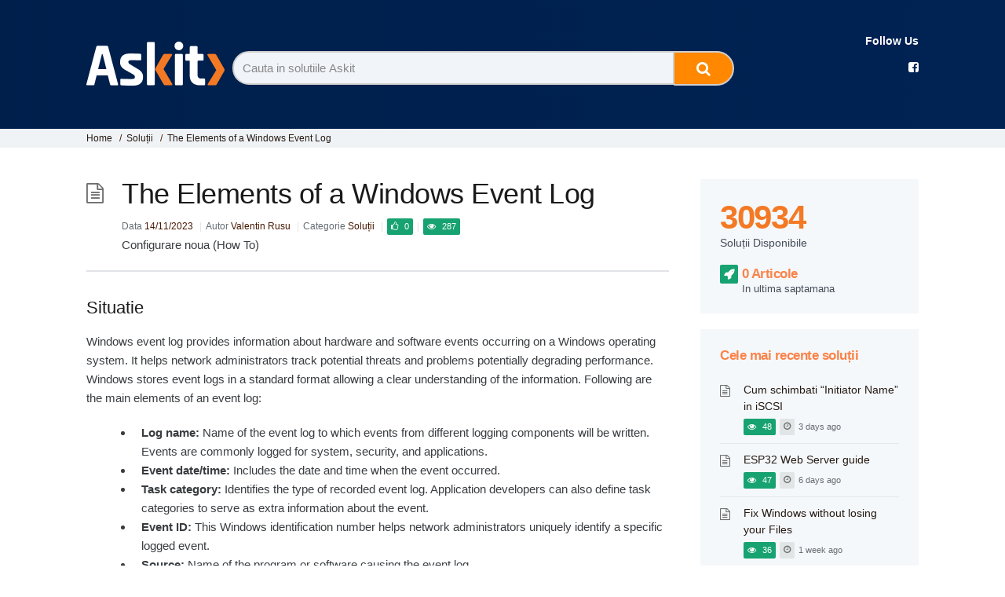

--- FILE ---
content_type: text/html; charset=UTF-8
request_url: https://askit.ro/solutii/the-elements-of-a-windows-event-log/
body_size: 12757
content:
<!DOCTYPE html>

<html lang="en-US" xmlns:og="http://opengraphprotocol.org/schema/" xmlns:fb="http://www.facebook.com/2008/fbml">

    <head>


        <meta charset="UTF-8" />

        <meta http-equiv="X-UA-Compatible" content="IE=edge">

        <meta name="viewport" content="width=device-width, initial-scale=1">

        <meta property="og:title" content="The Elements of a Windows Event Log" />

        <meta property="og:site_name" content="Ask IT" />
   
        <meta property="og:description" content="Windows event log provides information about hardware and software events occurring on a Windows operating system. It helps network administrators track potential threats and problems&hellip;" />

        <title>
            The Elements of a Windows Event Log &#8211; Askit | Solutii si rezolvari pentru diverse situatii IT        </title>
        
        <link rel="profile" href="http://gmpg.org/xfn/11" />

        <link rel="pingback" href="https://askit.ro/xmlrpc.php" />

        <meta name='robots' content='max-image-preview:large' />

<!-- Social Warfare v4.3.0 https://warfareplugins.com - BEGINNING OF OUTPUT -->
<style>
	@font-face {
		font-family: "sw-icon-font";
		src:url("https://askit.ro/wp-content/plugins/social-warfare/assets/fonts/sw-icon-font.eot?ver=4.3.0");
		src:url("https://askit.ro/wp-content/plugins/social-warfare/assets/fonts/sw-icon-font.eot?ver=4.3.0#iefix") format("embedded-opentype"),
		url("https://askit.ro/wp-content/plugins/social-warfare/assets/fonts/sw-icon-font.woff?ver=4.3.0") format("woff"),
		url("https://askit.ro/wp-content/plugins/social-warfare/assets/fonts/sw-icon-font.ttf?ver=4.3.0") format("truetype"),
		url("https://askit.ro/wp-content/plugins/social-warfare/assets/fonts/sw-icon-font.svg?ver=4.3.0#1445203416") format("svg");
		font-weight: normal;
		font-style: normal;
		font-display:block;
	}
</style>
<!-- Social Warfare v4.3.0 https://warfareplugins.com - END OF OUTPUT -->

<link rel='dns-prefetch' href='//fonts.googleapis.com' />
<link rel='dns-prefetch' href='//s.w.org' />
<link rel="alternate" type="application/rss+xml" title="Askit | Solutii si rezolvari pentru diverse situatii IT &raquo; Feed" href="https://askit.ro/feed/" />
<link rel="alternate" type="application/rss+xml" title="Askit | Solutii si rezolvari pentru diverse situatii IT &raquo; Comments Feed" href="https://askit.ro/comments/feed/" />
<link rel="alternate" type="application/rss+xml" title="Askit | Solutii si rezolvari pentru diverse situatii IT &raquo; The Elements of a Windows Event Log Comments Feed" href="https://askit.ro/solutii/the-elements-of-a-windows-event-log/feed/" />
<meta property="og:image" content="http://askit.ro/wp-content/themes/helpguru-childtheme/images/sharelogoaskit.png" /><script type="text/javascript">
window._wpemojiSettings = {"baseUrl":"https:\/\/s.w.org\/images\/core\/emoji\/14.0.0\/72x72\/","ext":".png","svgUrl":"https:\/\/s.w.org\/images\/core\/emoji\/14.0.0\/svg\/","svgExt":".svg","source":{"concatemoji":"https:\/\/askit.ro\/wp-includes\/js\/wp-emoji-release.min.js?ver=6.0.11"}};
/*! This file is auto-generated */
!function(e,a,t){var n,r,o,i=a.createElement("canvas"),p=i.getContext&&i.getContext("2d");function s(e,t){var a=String.fromCharCode,e=(p.clearRect(0,0,i.width,i.height),p.fillText(a.apply(this,e),0,0),i.toDataURL());return p.clearRect(0,0,i.width,i.height),p.fillText(a.apply(this,t),0,0),e===i.toDataURL()}function c(e){var t=a.createElement("script");t.src=e,t.defer=t.type="text/javascript",a.getElementsByTagName("head")[0].appendChild(t)}for(o=Array("flag","emoji"),t.supports={everything:!0,everythingExceptFlag:!0},r=0;r<o.length;r++)t.supports[o[r]]=function(e){if(!p||!p.fillText)return!1;switch(p.textBaseline="top",p.font="600 32px Arial",e){case"flag":return s([127987,65039,8205,9895,65039],[127987,65039,8203,9895,65039])?!1:!s([55356,56826,55356,56819],[55356,56826,8203,55356,56819])&&!s([55356,57332,56128,56423,56128,56418,56128,56421,56128,56430,56128,56423,56128,56447],[55356,57332,8203,56128,56423,8203,56128,56418,8203,56128,56421,8203,56128,56430,8203,56128,56423,8203,56128,56447]);case"emoji":return!s([129777,127995,8205,129778,127999],[129777,127995,8203,129778,127999])}return!1}(o[r]),t.supports.everything=t.supports.everything&&t.supports[o[r]],"flag"!==o[r]&&(t.supports.everythingExceptFlag=t.supports.everythingExceptFlag&&t.supports[o[r]]);t.supports.everythingExceptFlag=t.supports.everythingExceptFlag&&!t.supports.flag,t.DOMReady=!1,t.readyCallback=function(){t.DOMReady=!0},t.supports.everything||(n=function(){t.readyCallback()},a.addEventListener?(a.addEventListener("DOMContentLoaded",n,!1),e.addEventListener("load",n,!1)):(e.attachEvent("onload",n),a.attachEvent("onreadystatechange",function(){"complete"===a.readyState&&t.readyCallback()})),(e=t.source||{}).concatemoji?c(e.concatemoji):e.wpemoji&&e.twemoji&&(c(e.twemoji),c(e.wpemoji)))}(window,document,window._wpemojiSettings);
</script>
<!-- askit.ro is managing ads with Advanced Ads 1.36.0 --><script id="askit-ready">
			window.advanced_ads_ready=function(e,a){a=a||"complete";var d=function(e){return"interactive"===a?"loading"!==e:"complete"===e};d(document.readyState)?e():document.addEventListener("readystatechange",(function(a){d(a.target.readyState)&&e()}),{once:"interactive"===a})},window.advanced_ads_ready_queue=window.advanced_ads_ready_queue||[];		</script>
		<style type="text/css">
img.wp-smiley,
img.emoji {
	display: inline !important;
	border: none !important;
	box-shadow: none !important;
	height: 1em !important;
	width: 1em !important;
	margin: 0 0.07em !important;
	vertical-align: -0.1em !important;
	background: none !important;
	padding: 0 !important;
}
</style>
	<link rel='stylesheet' id='ht-voting-frontend-style-css'  href='https://askit.ro/wp-content/plugins/ht-voting/css/ht-voting-frontend-style.css?ver=1' type='text/css' media='all' />
<link rel='stylesheet' id='social-warfare-block-css-css'  href='https://askit.ro/wp-content/plugins/social-warfare/assets/js/post-editor/dist/blocks.style.build.css?ver=6.0.11' type='text/css' media='all' />
<link rel='stylesheet' id='wp-block-library-css'  href='https://askit.ro/wp-includes/css/dist/block-library/style.min.css?ver=6.0.11' type='text/css' media='all' />
<style id='elasticpress-facet-style-inline-css' type='text/css'>
.widget_ep-facet input[type=search],.wp-block-elasticpress-facet input[type=search]{margin-bottom:1rem}.widget_ep-facet .searchable .inner,.wp-block-elasticpress-facet .searchable .inner{max-height:20em;overflow:scroll}.widget_ep-facet .term.hide,.wp-block-elasticpress-facet .term.hide{display:none}.widget_ep-facet .empty-term,.wp-block-elasticpress-facet .empty-term{opacity:.5;position:relative}.widget_ep-facet .empty-term:after,.wp-block-elasticpress-facet .empty-term:after{bottom:0;content:" ";display:block;left:0;position:absolute;right:0;top:0;width:100%;z-index:2}.widget_ep-facet .level-1,.wp-block-elasticpress-facet .level-1{padding-left:20px}.widget_ep-facet .level-2,.wp-block-elasticpress-facet .level-2{padding-left:40px}.widget_ep-facet .level-3,.wp-block-elasticpress-facet .level-3{padding-left:60px}.widget_ep-facet .level-4,.wp-block-elasticpress-facet .level-4{padding-left:5pc}.widget_ep-facet .level-5,.wp-block-elasticpress-facet .level-5{padding-left:75pt}.widget_ep-facet input[disabled],.wp-block-elasticpress-facet input[disabled]{cursor:pointer;opacity:1}.widget_ep-facet .term a,.wp-block-elasticpress-facet .term a{-webkit-box-align:center;-ms-flex-align:center;align-items:center;display:-webkit-box;display:-ms-flexbox;display:flex;position:relative}.widget_ep-facet .term a:hover .ep-checkbox,.wp-block-elasticpress-facet .term a:hover .ep-checkbox{background-color:#ccc}.ep-checkbox{-webkit-box-align:center;-ms-flex-align:center;-ms-flex-negative:0;-webkit-box-pack:center;-ms-flex-pack:center;align-items:center;background-color:#eee;display:-webkit-box;display:-ms-flexbox;display:flex;flex-shrink:0;height:1em;justify-content:center;margin-right:.25em;width:1em}.ep-checkbox:after{border:solid #fff;border-width:0 .125em .125em 0;content:"";display:none;height:.5em;-webkit-transform:rotate(45deg);transform:rotate(45deg);width:.25em}.ep-checkbox.checked{background-color:#5e5e5e}.ep-checkbox.checked:after{display:block}

</style>
<style id='elasticpress-related-posts-style-inline-css' type='text/css'>
.editor-styles-wrapper .wp-block-elasticpress-related-posts ul,.wp-block-elasticpress-related-posts ul{list-style-type:none;padding:0}.editor-styles-wrapper .wp-block-elasticpress-related-posts ul li a>div{display:inline}

</style>
<style id='global-styles-inline-css' type='text/css'>
body{--wp--preset--color--black: #000000;--wp--preset--color--cyan-bluish-gray: #abb8c3;--wp--preset--color--white: #ffffff;--wp--preset--color--pale-pink: #f78da7;--wp--preset--color--vivid-red: #cf2e2e;--wp--preset--color--luminous-vivid-orange: #ff6900;--wp--preset--color--luminous-vivid-amber: #fcb900;--wp--preset--color--light-green-cyan: #7bdcb5;--wp--preset--color--vivid-green-cyan: #00d084;--wp--preset--color--pale-cyan-blue: #8ed1fc;--wp--preset--color--vivid-cyan-blue: #0693e3;--wp--preset--color--vivid-purple: #9b51e0;--wp--preset--gradient--vivid-cyan-blue-to-vivid-purple: linear-gradient(135deg,rgba(6,147,227,1) 0%,rgb(155,81,224) 100%);--wp--preset--gradient--light-green-cyan-to-vivid-green-cyan: linear-gradient(135deg,rgb(122,220,180) 0%,rgb(0,208,130) 100%);--wp--preset--gradient--luminous-vivid-amber-to-luminous-vivid-orange: linear-gradient(135deg,rgba(252,185,0,1) 0%,rgba(255,105,0,1) 100%);--wp--preset--gradient--luminous-vivid-orange-to-vivid-red: linear-gradient(135deg,rgba(255,105,0,1) 0%,rgb(207,46,46) 100%);--wp--preset--gradient--very-light-gray-to-cyan-bluish-gray: linear-gradient(135deg,rgb(238,238,238) 0%,rgb(169,184,195) 100%);--wp--preset--gradient--cool-to-warm-spectrum: linear-gradient(135deg,rgb(74,234,220) 0%,rgb(151,120,209) 20%,rgb(207,42,186) 40%,rgb(238,44,130) 60%,rgb(251,105,98) 80%,rgb(254,248,76) 100%);--wp--preset--gradient--blush-light-purple: linear-gradient(135deg,rgb(255,206,236) 0%,rgb(152,150,240) 100%);--wp--preset--gradient--blush-bordeaux: linear-gradient(135deg,rgb(254,205,165) 0%,rgb(254,45,45) 50%,rgb(107,0,62) 100%);--wp--preset--gradient--luminous-dusk: linear-gradient(135deg,rgb(255,203,112) 0%,rgb(199,81,192) 50%,rgb(65,88,208) 100%);--wp--preset--gradient--pale-ocean: linear-gradient(135deg,rgb(255,245,203) 0%,rgb(182,227,212) 50%,rgb(51,167,181) 100%);--wp--preset--gradient--electric-grass: linear-gradient(135deg,rgb(202,248,128) 0%,rgb(113,206,126) 100%);--wp--preset--gradient--midnight: linear-gradient(135deg,rgb(2,3,129) 0%,rgb(40,116,252) 100%);--wp--preset--duotone--dark-grayscale: url('#wp-duotone-dark-grayscale');--wp--preset--duotone--grayscale: url('#wp-duotone-grayscale');--wp--preset--duotone--purple-yellow: url('#wp-duotone-purple-yellow');--wp--preset--duotone--blue-red: url('#wp-duotone-blue-red');--wp--preset--duotone--midnight: url('#wp-duotone-midnight');--wp--preset--duotone--magenta-yellow: url('#wp-duotone-magenta-yellow');--wp--preset--duotone--purple-green: url('#wp-duotone-purple-green');--wp--preset--duotone--blue-orange: url('#wp-duotone-blue-orange');--wp--preset--font-size--small: 13px;--wp--preset--font-size--medium: 20px;--wp--preset--font-size--large: 36px;--wp--preset--font-size--x-large: 42px;}.has-black-color{color: var(--wp--preset--color--black) !important;}.has-cyan-bluish-gray-color{color: var(--wp--preset--color--cyan-bluish-gray) !important;}.has-white-color{color: var(--wp--preset--color--white) !important;}.has-pale-pink-color{color: var(--wp--preset--color--pale-pink) !important;}.has-vivid-red-color{color: var(--wp--preset--color--vivid-red) !important;}.has-luminous-vivid-orange-color{color: var(--wp--preset--color--luminous-vivid-orange) !important;}.has-luminous-vivid-amber-color{color: var(--wp--preset--color--luminous-vivid-amber) !important;}.has-light-green-cyan-color{color: var(--wp--preset--color--light-green-cyan) !important;}.has-vivid-green-cyan-color{color: var(--wp--preset--color--vivid-green-cyan) !important;}.has-pale-cyan-blue-color{color: var(--wp--preset--color--pale-cyan-blue) !important;}.has-vivid-cyan-blue-color{color: var(--wp--preset--color--vivid-cyan-blue) !important;}.has-vivid-purple-color{color: var(--wp--preset--color--vivid-purple) !important;}.has-black-background-color{background-color: var(--wp--preset--color--black) !important;}.has-cyan-bluish-gray-background-color{background-color: var(--wp--preset--color--cyan-bluish-gray) !important;}.has-white-background-color{background-color: var(--wp--preset--color--white) !important;}.has-pale-pink-background-color{background-color: var(--wp--preset--color--pale-pink) !important;}.has-vivid-red-background-color{background-color: var(--wp--preset--color--vivid-red) !important;}.has-luminous-vivid-orange-background-color{background-color: var(--wp--preset--color--luminous-vivid-orange) !important;}.has-luminous-vivid-amber-background-color{background-color: var(--wp--preset--color--luminous-vivid-amber) !important;}.has-light-green-cyan-background-color{background-color: var(--wp--preset--color--light-green-cyan) !important;}.has-vivid-green-cyan-background-color{background-color: var(--wp--preset--color--vivid-green-cyan) !important;}.has-pale-cyan-blue-background-color{background-color: var(--wp--preset--color--pale-cyan-blue) !important;}.has-vivid-cyan-blue-background-color{background-color: var(--wp--preset--color--vivid-cyan-blue) !important;}.has-vivid-purple-background-color{background-color: var(--wp--preset--color--vivid-purple) !important;}.has-black-border-color{border-color: var(--wp--preset--color--black) !important;}.has-cyan-bluish-gray-border-color{border-color: var(--wp--preset--color--cyan-bluish-gray) !important;}.has-white-border-color{border-color: var(--wp--preset--color--white) !important;}.has-pale-pink-border-color{border-color: var(--wp--preset--color--pale-pink) !important;}.has-vivid-red-border-color{border-color: var(--wp--preset--color--vivid-red) !important;}.has-luminous-vivid-orange-border-color{border-color: var(--wp--preset--color--luminous-vivid-orange) !important;}.has-luminous-vivid-amber-border-color{border-color: var(--wp--preset--color--luminous-vivid-amber) !important;}.has-light-green-cyan-border-color{border-color: var(--wp--preset--color--light-green-cyan) !important;}.has-vivid-green-cyan-border-color{border-color: var(--wp--preset--color--vivid-green-cyan) !important;}.has-pale-cyan-blue-border-color{border-color: var(--wp--preset--color--pale-cyan-blue) !important;}.has-vivid-cyan-blue-border-color{border-color: var(--wp--preset--color--vivid-cyan-blue) !important;}.has-vivid-purple-border-color{border-color: var(--wp--preset--color--vivid-purple) !important;}.has-vivid-cyan-blue-to-vivid-purple-gradient-background{background: var(--wp--preset--gradient--vivid-cyan-blue-to-vivid-purple) !important;}.has-light-green-cyan-to-vivid-green-cyan-gradient-background{background: var(--wp--preset--gradient--light-green-cyan-to-vivid-green-cyan) !important;}.has-luminous-vivid-amber-to-luminous-vivid-orange-gradient-background{background: var(--wp--preset--gradient--luminous-vivid-amber-to-luminous-vivid-orange) !important;}.has-luminous-vivid-orange-to-vivid-red-gradient-background{background: var(--wp--preset--gradient--luminous-vivid-orange-to-vivid-red) !important;}.has-very-light-gray-to-cyan-bluish-gray-gradient-background{background: var(--wp--preset--gradient--very-light-gray-to-cyan-bluish-gray) !important;}.has-cool-to-warm-spectrum-gradient-background{background: var(--wp--preset--gradient--cool-to-warm-spectrum) !important;}.has-blush-light-purple-gradient-background{background: var(--wp--preset--gradient--blush-light-purple) !important;}.has-blush-bordeaux-gradient-background{background: var(--wp--preset--gradient--blush-bordeaux) !important;}.has-luminous-dusk-gradient-background{background: var(--wp--preset--gradient--luminous-dusk) !important;}.has-pale-ocean-gradient-background{background: var(--wp--preset--gradient--pale-ocean) !important;}.has-electric-grass-gradient-background{background: var(--wp--preset--gradient--electric-grass) !important;}.has-midnight-gradient-background{background: var(--wp--preset--gradient--midnight) !important;}.has-small-font-size{font-size: var(--wp--preset--font-size--small) !important;}.has-medium-font-size{font-size: var(--wp--preset--font-size--medium) !important;}.has-large-font-size{font-size: var(--wp--preset--font-size--large) !important;}.has-x-large-font-size{font-size: var(--wp--preset--font-size--x-large) !important;}
</style>
<link rel='stylesheet' id='bbp-default-css'  href='https://askit.ro/wp-content/plugins/bbpress/templates/default/css/bbpress.min.css?ver=2.6.9' type='text/css' media='screen' />
<link rel='stylesheet' id='cptch_stylesheet-css'  href='https://askit.ro/wp-content/plugins/captcha/css/front_end_style.css?ver=4.4.5' type='text/css' media='all' />
<link rel='stylesheet' id='dashicons-css'  href='https://askit.ro/wp-includes/css/dashicons.min.css?ver=6.0.11' type='text/css' media='all' />
<link rel='stylesheet' id='cptch_desktop_style-css'  href='https://askit.ro/wp-content/plugins/captcha/css/desktop_style.css?ver=4.4.5' type='text/css' media='all' />
<link rel='stylesheet' id='social_warfare-css'  href='https://askit.ro/wp-content/plugins/social-warfare/assets/css/style.min.css?ver=4.3.0' type='text/css' media='all' />
<link rel='stylesheet' id='theme-style-css'  href='https://askit.ro/wp-content/themes/helpguru/css/style.css?ver=6.0.11' type='text/css' media='all' />
<link rel='stylesheet' id='childtheme-style-css'  href='https://askit.ro/wp-content/themes/helpguru-childtheme/style.css?ver=6.0.11' type='text/css' media='all' />
<style id='childtheme-style-inline-css' type='text/css'>
a, a:visited { color: #32a3cb; } a:hover { color: #32a3cb; } #site-header { background: #8b32d3; } @media screen and (max-width: 720px) { #nav-primary-menu { background: #8b32d3; } } #site-header, #site-header a, #site-header a:visited, #site-header a:hover { color:#ffffff; } #page-header { background: #0f4593; } #page-header, #page-header a, #page-header a:visited, #page-header a:hover, #page-header #page-header-title { color:#ffffff; } #page-header #page-header-tagline { color:rgba(255,255,255,0.9); }
</style>
<link rel='stylesheet' id='wpb-google-fonts-css'  href='https://fonts.googleapis.com/css2?family=Orbitron%3Awght%40600&#038;display=swap&#038;ver=6.0.11' type='text/css' media='all' />
<link rel='stylesheet' id='ht-kb-css'  href='https://askit.ro/wp-content/themes/helpguru/css/ht-kb.css?ver=6.0.11' type='text/css' media='all' />
<link rel='stylesheet' id='font-awesome-css'  href='https://askit.ro/wp-content/plugins/elementor/assets/lib/font-awesome/css/font-awesome.min.css?ver=4.7.0' type='text/css' media='all' />
<script type='text/javascript' src='https://askit.ro/wp-includes/js/jquery/jquery.min.js?ver=3.6.0' id='jquery-core-js'></script>
<script type='text/javascript' src='https://askit.ro/wp-includes/js/jquery/jquery-migrate.min.js?ver=3.3.2' id='jquery-migrate-js'></script>
<script type='text/javascript' src='https://askit.ro/wp-content/themes/helpguru-childtheme/js/custom.js?ver=6.0.11' id='mysite-scripts-js'></script>
<link rel="https://api.w.org/" href="https://askit.ro/wp-json/" /><link rel="EditURI" type="application/rsd+xml" title="RSD" href="https://askit.ro/xmlrpc.php?rsd" />
<link rel="wlwmanifest" type="application/wlwmanifest+xml" href="https://askit.ro/wp-includes/wlwmanifest.xml" /> 
<meta name="generator" content="WordPress 6.0.11" />
<link rel="canonical" href="https://askit.ro/solutii/the-elements-of-a-windows-event-log/" />
<link rel='shortlink' href='https://askit.ro/?p=145255' />
<link rel="alternate" type="application/json+oembed" href="https://askit.ro/wp-json/oembed/1.0/embed?url=https%3A%2F%2Faskit.ro%2Fsolutii%2Fthe-elements-of-a-windows-event-log%2F" />
<link rel="alternate" type="text/xml+oembed" href="https://askit.ro/wp-json/oembed/1.0/embed?url=https%3A%2F%2Faskit.ro%2Fsolutii%2Fthe-elements-of-a-windows-event-log%2F&#038;format=xml" />
<script>
	var colorbox_transition = 'elastic';
	var colorbox_speed = 800;
	var colorbox_fadeOut = 300;
	var colorbox_title = false;
	var colorbox_scalePhotos = true;
	var colorbox_scrolling = false;
	var colorbox_opacity = 0.201;
	var colorbox_open = false;
	var colorbox_returnFocus = true;
	var colorbox_trapFocus = true;
	var colorbox_fastIframe = true;
	var colorbox_preloading = true;
	var colorbox_overlayClose = true;
	var colorbox_escKey = false;
	var colorbox_arrowKey = false;
	var colorbox_loop = true;
	var colorbox_closeButton = false;
	var colorbox_previous = "previous";
	var colorbox_next = "next";
	var colorbox_close = "close";
	var colorbox_html = false;
	var colorbox_photo = false;
	var colorbox_width = '';
	var colorbox_height = '';
	var colorbox_innerWidth = 'false';
	var colorbox_innerHeight = 'false';
	var colorbox_initialWidth = '300';
	var colorbox_initialHeight = '100';
	
        var maxwidth=jQuery(window).width();
        if(maxwidth>768){maxwidth=768;}
        var colorbox_maxWidth = maxwidth;
        var colorbox_maxHeight = 500;
	
        var colorbox_slideshow = false;
	var colorbox_slideshowSpeed = 2500;
	var colorbox_slideshowAuto = true;
	var colorbox_slideshowStart = "start slideshow";
	var colorbox_slideshowStop = "stop slideshow";
	var colorbox_fixed = true;
	
	
			var colorbox_top = false;
		var colorbox_bottom = false;
		var colorbox_left = false;
		var colorbox_right = false;
		
	var colorbox_reposition = false;
	var colorbox_retinaImage = true;
	var colorbox_retinaUrl = false;
	var colorbox_retinaSuffix = "@2x.$1";
</script>
<!--[if lt IE 9]><script src="https://askit.ro/wp-content/themes/helpguru/inc/ht-core/js/html5.js"></script><![endif]--><!--[if (gte IE 6)&(lte IE 8)]><script src="https://askit.ro/wp-content/themes/helpguru/inc/ht-core/js/selectivizr-min.js"></script><![endif]--><link rel="icon" href="https://askit.ro/wp-content/uploads/cache/2021/07/favicon/3408044252.ico" sizes="32x32" />
<link rel="icon" href="https://askit.ro/wp-content/uploads/cache/2021/07/favicon/3522823950.ico" sizes="192x192" />
<link rel="apple-touch-icon" href="https://askit.ro/wp-content/uploads/cache/2021/07/favicon/3862528591.ico" />
<meta name="msapplication-TileImage" content="https://askit.ro/wp-content/uploads/cache/2021/07/favicon/2633174035.ico" />

        

    <script>
    
      (function(i,s,o,g,r,a,m){i['GoogleAnalyticsObject']=r;i[r]=i[r]||function(){
      (i[r].q=i[r].q||[]).push(arguments)},i[r].l=1*new Date();a=s.createElement(o),
      m=s.getElementsByTagName(o)[0];a.async=1;a.src=g;m.parentNode.insertBefore(a,m)
      })(window,document,'script','//www.google-analytics.com/analytics.js','ga');

      ga('create', 'UA-55371530-1', 'auto');
      ga('send', 'pageview');

    </script>
    <!-- Global site tag (gtag.js) - Google Analytics -->
<script async src="https://www.googletagmanager.com/gtag/js?id=UA-115993338-1"></script>
<script>
  window.dataLayer = window.dataLayer || [];
  function gtag(){dataLayer.push(arguments);}
  gtag('js', new Date());

  gtag('config', 'UA-115993338-1');
</script>

    <script src='https://www.google.com/recaptcha/api.js'></script>

    <!-- Facebook Pixel Code -->
<script>
!function(f,b,e,v,n,t,s)
{if(f.fbq)return;n=f.fbq=function(){n.callMethod?
n.callMethod.apply(n,arguments):n.queue.push(arguments)};
if(!f._fbq)f._fbq=n;n.push=n;n.loaded=!0;n.version='2.0';
n.queue=[];t=b.createElement(e);t.async=!0;
t.src=v;s=b.getElementsByTagName(e)[0];
s.parentNode.insertBefore(t,s)}(window,document,'script',
'https://connect.facebook.net/en_US/fbevents.js');
fbq('init', '563534541253841'); 
fbq('track', 'PageView');
</script>
<noscript>
<img height="1" width="1" 
src="https://www.facebook.com/tr?id=563534541253841&ev=PageView
&noscript=1"/>
</noscript>
<!-- End Facebook Pixel Code -->

    
    </head>

<body class="ht_kb-template-default single single-ht_kb postid-145255 single-format-standard elementor-default elementor-kit-126859 aa-prefix-askit-" itemtype="http://schema.org/WebPage" itemscope="itemscope">



<!-- #ht-site-container -->

<div id="ht-site-container" class="clearfix">

        
        <!-- #primary-nav 

        <nav id="nav-primary" role="navigation" itemtype="http://schema.org/SiteNavigationElement" itemscope="itemscope">

            <button id="ht-nav-toggle"><i class="fa fa-reorder"></i> Menu</button>

            <div id="nav-primary-menu" class="menu-askit-container"><ul id="askit_menu" class=""><li id="menu-item-1956" class="menu-item menu-item-type-custom menu-item-object-custom menu-item-home menu-item-1956"><a href="http://askit.ro">Home</a></li>
<li id="menu-item-1907" class="menu-item menu-item-type-post_type menu-item-object-page menu-item-1907"><a href="https://askit.ro/despre-askit/">Despre Askit</a></li>
<li id="menu-item-1908" class="menu-item menu-item-type-post_type menu-item-object-page menu-item-1908"><a href="https://askit.ro/contact/">Contact</a></li>
</ul></div>
        </nav>

        <!-- /#primary-nav -->

    


    <!-- #header -->

    <header id="site-header" class="clearfix" role="banner" itemtype="http://schema.org/WPHeader" itemscope="itemscope">

    <div class="ht-container clearfix">



    <!-- #logo -->
<!-- 
    <div id="logo">

        <a title="Askit | Solutii si rezolvari pentru diverse situatii IT" href="https://askit.ro">

            <img alt="Askit | Solutii si rezolvari pentru diverse situatii IT" src="https://askit.ro/wp-content/uploads/2021/07/Askit-Logo-White@2x.png" />

                
        </a>

    </div> -->

    <!-- /#logo -->







    </div>

    </header>

    <!-- /#header -->








<!-- #page-header -->

<section id="page-header" class="clearfix ph-align-center ">


    <div class=" style-container">


        <!-- Logo site -->

        <div class="center-search">
            <div id="page-header-title">
                <a href="https://askit.ro/">
                    <img style="padding-top: 8px;" src="https://askit.ro/wp-content/themes/helpguru-childtheme/images/Askit-Logo-White.png"/>
                </a>

            </div>


            
                <div id="ht-kb-search" class="clearfix ">

                    
		<div class="ht-kb-article-search">

			<form role="search" method="get" id="searchform" class="searchform" action="https://askit.ro/">
				<label class="screen-reader-text" for="s">Search for:</label>

				<input type="text" value="" placeholder="Cauta in solutiile Askit" name="s" id="s" autocomplete="off" />

				<input type="hidden" name="ht-kb-search" value="1" />

				<button type="submit" id="searchsubmit" class="searchcustom"> <i class="fa fa-search"></i></button>

		</form>

		</div>

		
                    <!--                    --><!--<h2-->
                    <!--                            id="page-header-tagline">-->
                    <!--</h2>-->                </div>

            
        </div>

        <div class="grid-container ">
            <div class="item1" style="text-align: end;">
                <h4 class="widget-title" style="color: #fff; margin: 0;font-size:14px;font-weight: 600;">Follow Us</h4>
                <ul class="ht-social-media-list clearfix" style="list-style-type: none;">
                    <li>
                        <a href="https://www.facebook.com/askIt.ro/">
                            <i class="fa fa-facebook-square" style="color:#fff;background-color:;" title=""></i>
                        </a>
                    </li>
                </ul>

            </div>

        </div>


        <div style="clear:both;"></div>
    </div>


    </div>

</section>

<div class="htkb_tgl_wr">
    <div class="bg-blue" style="padding: 1px">
                    <p class="p-tagline" id="page-header-tagline">Soluții pentru problemele tale IT</p>    </div>
</div>
<!-- /#page-header -->


<!-- #page-header-breadcrumbs -->


    <section id="page-header-breadcrumbs" class="clearfix">

        <div class="ht-container">

            
                <div class="ht-breadcrumbs ht-kb-breadcrumbs" ><a href="https://askit.ro" class="ht-breadcrumbs-home">Home</a> <span class="sep">/</span><a href="https://askit.ro/categorii_solutii/solutii/" title="View all posts in Soluții" >Soluții</a> <span class="sep">/</span>The Elements of a Windows Event Log<br/></div>
            
        </div>

    </section>


<!-- /#page-header -->
<!-- #primary -->
<div id="primary" class="sidebar-right clearfix">
<div class="ht-container">

<!-- #content -->
<main id="content" role="main" itemprop="mainContentOfPage">

<!-- #ht-kb -->
<div id="ht-kb" class="ht-kb-single">

	
	<article id="post-145255" class="post-145255 ht_kb type-ht_kb status-publish format-standard hentry ht_kb_category-solutii ht_kb_tag-how-to ht_kb_tag-logs ht_kb_tag-windows" itemtype="http://schema.org/CreativeWork" itemscope="itemscope">

		<!-- .entry-header -->
		<header class="entry-header">

			<h2 class="entry-title" itemprop="headline">
				The Elements of a Windows Event Log			</h2>

													


			<ul class="ht-kb-entry-meta clearfix">



				<li class="ht-kb-em-date"> 

				    <span>Data</span>

				    <a href="https://askit.ro/solutii/the-elements-of-a-windows-event-log/" rel="bookmark" itemprop="url"><time datetime="2023-11-14" itemprop="datePublished">14/11/2023</time></a>

				</li>

				<li class="ht-kb-em-author">

					<span>Autor</span>

					<a class="url fn n" href="https://askit.ro/author/valentin-rusu/" title="Valentin Rusu" rel="me" itemprop="author">Valentin Rusu</a>

				</li>


				
					<li class="ht-kb-em-category">

					    <span>Categorie</span>

					     <a href="https://askit.ro/categorii_solutii/solutii/" rel="tag">Soluții</a>
					</li>

				
				
				 <!-- Vlad adaugat numar like-uri si view-uri -->

		        
		        <li><span class="ht-kb-usefulness ht-kb-helpful-article author-use">0</span></li>
		        <li><span class="view-s-icon ht-kb-helpful-article author-use">287</span></li>

 			   <!-- end Vlad -->

				


			</ul>



		<span class="tip_soulti">Configurare noua (How To)</span>			
		
		</header>
		<!-- /.entry-header -->

		<!-- .entry-content -->
		<div class="entry-content clearfix" itemprop="text">

						<p><h3>Situatie</h3><p>Windows event log provides information about hardware and software events occurring on a Windows operating system. It helps network administrators track potential threats and problems potentially degrading performance. Windows stores event logs in a standard format allowing a clear understanding of the information. Following are the main elements of an event log:</p>
<ul>
<li><strong>Log name:</strong> Name of the event log to which events from different logging components will be written. Events are commonly logged for system, security, and applications.</li>
<li><strong>Event date/time:</strong> Includes the date and time when the event occurred.</li>
<li><strong>Task category:</strong> Identifies the type of recorded event log. Application developers can also define task categories to serve as extra information about the event.</li>
<li><strong>Event ID:</strong> This Windows identification number helps network administrators uniquely identify a specific logged event.</li>
<li><strong>Source:</strong> Name of the program or software causing the event log.</li>
<li><strong>Level:</strong> Event level represents the severity of the recorded event log. These include information, error, verbose, warning, and critical.</li>
<li><strong>User:</strong> Name of the user who logged onto the Windows computer when the event occurred.</li>
<li><strong>Computer:</strong> Name of the computer logging the event.</li>
</ul>
</p>
									<h3>Solutie</h3>
						<div id="solutie_1"></div>
																																																												<h3>Tip solutie</h3>Permanent									
		</div>
		<!-- /.entry-content -->

		
		<div class="tags">

			Etichetare: <a href="https://askit.ro/tags_solutii/how-to/" rel="tag">how to</a><a href="https://askit.ro/tags_solutii/logs/" rel="tag">logs</a><a href="https://askit.ro/tags_solutii/windows/" rel="tag">windows</a>
		</div>

		
		
					<div id="ht-kb-rate-article">
						</div>
		
                <div class="swp_social_panel swp_horizontal_panel swp_flat_fresh  swp_default_full_color swp_individual_full_color swp_other_full_color scale-100  scale-" data-min-width="1100" data-float-color="#ffffff" data-float="left" data-float-mobile="none" data-transition="slide" data-post-id="145255" ><div class="nc_tweetContainer swp_share_button swp_facebook" data-network="facebook"><a class="nc_tweet swp_share_link" rel="nofollow noreferrer noopener" target="_blank" href="https://www.facebook.com/share.php?u=https%3A%2F%2Faskit.ro%2Fsolutii%2Fthe-elements-of-a-windows-event-log%2F" data-link="https://www.facebook.com/share.php?u=https%3A%2F%2Faskit.ro%2Fsolutii%2Fthe-elements-of-a-windows-event-log%2F"><span class="swp_count swp_hide"><span class="iconFiller"><span class="spaceManWilly"><i class="sw swp_facebook_icon"></i><span class="swp_share">Share</span></span></span></span></a></div><div class="nc_tweetContainer swp_share_button swp_twitter" data-network="twitter"><a class="nc_tweet swp_share_link" rel="nofollow noreferrer noopener" target="_blank" href="https://twitter.com/intent/tweet?text=The+Elements+of+a+Windows+Event+Log&url=https%3A%2F%2Faskit.ro%2Fsolutii%2Fthe-elements-of-a-windows-event-log%2F" data-link="https://twitter.com/intent/tweet?text=The+Elements+of+a+Windows+Event+Log&url=https%3A%2F%2Faskit.ro%2Fsolutii%2Fthe-elements-of-a-windows-event-log%2F"><span class="swp_count swp_hide"><span class="iconFiller"><span class="spaceManWilly"><i class="sw swp_twitter_icon"></i><span class="swp_share">Tweet</span></span></span></span></a></div><div class="nc_tweetContainer swp_share_button swp_linkedin" data-network="linkedin"><a class="nc_tweet swp_share_link" rel="nofollow noreferrer noopener" target="_blank" href="https://www.linkedin.com/cws/share?url=https%3A%2F%2Faskit.ro%2Fsolutii%2Fthe-elements-of-a-windows-event-log%2F" data-link="https://www.linkedin.com/cws/share?url=https%3A%2F%2Faskit.ro%2Fsolutii%2Fthe-elements-of-a-windows-event-log%2F"><span class="swp_count swp_hide"><span class="iconFiller"><span class="spaceManWilly"><i class="sw swp_linkedin_icon"></i><span class="swp_share">Share</span></span></span></span></a></div></div>
		<!-- schimbare Askit -->


<!-- Askit -->

  <section id="entry-author" class="clearfix page-author">

    
      <h3 id="entry-author-title">
<!-- Askit
 -->        Despre Autor<!-- end Askit
 -->      </h3>

    
    <div class="gravatar">

       

        
      
    </div>

    <h4 class="entry-author-name">

      <a class="author-link" href="https://askit.ro/author/valentin-rusu/" rel="author">

        Valentin Rusu
      </a>

    </h4>
    <div id="grad_starteam">
    </div>

    
    <div class="entry-author-desc">

      
    </div>

  </section>



 <script type="text/javascript">

//   $( document ).ready(function() {
   
//     var author_id = null;

//     var php = "https:\/\/askit.ro\/wp-content\/themes\/helpguru-childtheme";

//     if (author_id != undefined) {

//       var getPersonalDatas = function(author_id){
//           $.ajax({
//           type: "POST",
//           dataType: "json",
//           url: "https://my.optimumdesk.com/starteam/get_employee/",
//           data: { id: author_id },
//           success: function(response){
//               // var employee = response;
//               // console.log(employee.user.Functie);
//               // $("div.entry-author-desc").html(employee.user.Functie);
//               populatePage(response);
//             }
//           })  
//         }      

//         getPersonalDatas(author_id);
//       } else {
//         var poza = '<img src="' + php + '/images/nophoto.png"' + ' width="70"' + '/>';
//         $('div.gravatar').html(poza);
//       }
//   });  

//     var populatePage = function(response){
//         $("div.entry-author-desc").html(response.user.Functie);
//         var poza = '<img src="https://my.optimumdesk.com/system/application/views/hr/files/poza/' + response.user.Poza + '" alt="' + response.user.employee + '" + width = 70 + title="' + response.user.employee + '">';
//         $("div.gravatar").html(poza);
//     }


</script>

<script type="text/javascript">

  $( document ).ready(function() {
   

    var author_id = null;
    var php = "https:\/\/askit.ro\/wp-content\/themes\/helpguru-childtheme";
    var author_link = "https:\/\/askit.ro\/author\/valentin-rusu\/"

    


    if (author_id != undefined) {

    var getPersonalDatas = function(author_id){
        $.ajax({
        type: "POST",
        dataType: "json",
        url: "https://my.optimumdesk.com/starteam/get_employee/",
        data: { id: author_id },
        success: function(response){
                     var obj = response.user;
           
            if((Object.getOwnPropertyNames(obj).length > 1) && (obj.Functie!== '') && (obj.Poza !== '')) {
              // console.log(Object.getOwnPropertyNames(response.user).length);
              populatePage(response);} else {
                // console.log(response.user);
              populateRetiredPage(response);
            }
          }
        })  
      }      

      getPersonalDatas(author_id);
    } else {
      var poza = '<img src="' + php + '/images/nophoto.png"' + ' width="70"' + '/>';
      $('div.gravatar').html(poza);
    }

     var populateRetiredPage = function(response) {
        var poza = '<img src="' + php + '/images/nophoto.png"' + ' width="70"' + '/>';
        $('div.gravatar').html(poza);
      }

      var populatePage = function(response){
        // $("div.entry-author-desc").html(response.user.Functie);

        var poza = '<a href="' + author_link + '" class="gravatar" ' +  '><img src="https://my.optimumdesk.com/system/application/views/hr/files/poza/' + response.user.Poza + '" alt="' + response.user.employee + '" + width = 70 + title="' + response.user.employee + '"></a>';
        $("div.gravatar").html(poza);
        var departament = response.user.DepartamentID;
        
        var folder = '';
        switch(departament) {
          case "7":
          case "8":
            folder = 'albastru';
            break;
          case "129":
          case "126":
          case "1":
          case "2":
            folder = 'bleu';
            break;
          case "5":
            folder = 'galben';
            break;
          default:
            folder = null;
        }
        var functie = response.user.Functie;
        var poza_grad = '<a target="_blank"  href="http://starteam.ro/echipajul/">'+ '<img src="' + php + '/images/' +folder + '/' + functie + '.png"' + ' height=40 ' + 'class="starteam_grad page_margin" /></a>';
        $("div#grad_starteam").html(poza_grad); 

        switch(functie) {
          case "Locotenent Comandant Stelar":
          case "Comandant Stelar":
            $("div.gravatar").addClass("stea3");
            break;
          case "Cadet Stelar":
          case "Locotenent Junior Stelar":
            $("div.gravatar").addClass("stea1");
            break;
          case "Locotenent Stelar":
          case "Locotenent Sef Stelar":
             $("div.gravatar").addClass("stea2");
             break; 
         }
        
      }
  });  

  </script>

		
             

             <section id="ht-kb-related-articles" class="clearfix">

             <h3 id="ht-kb-related-articles-title">
<!--              Askit
 -->             Solutii Asemanatoare</h3>
<!-- end Askit
 -->                <ul class="ht-kb-article-list">
	                

	                <li class="format-standard">

	                	<a href="https://askit.ro/solutii/cum-schimbati-initiator-name-in-iscsi/" rel="bookmark" title="Cum schimbati &#8220;Initiator Name&#8221; in iSCSI">Cum schimbati &#8220;Initiator Name&#8221; in iSCSI</a>

	                	
					        <span class="ht-kb-usefulness ht-kb-helpful-article">5</span>

					      
	                </li>



	        	
	                

	                <li class="format-standard">

	                	<a href="https://askit.ro/solutii/esp32-web-server-guide/" rel="bookmark" title="ESP32 Web Server guide">ESP32 Web Server guide</a>

	                	
					        <span class="ht-kb-usefulness ht-kb-helpful-article">1</span>

					      
	                </li>



	        	
	                

	                <li class="format-standard">

	                	<a href="https://askit.ro/solutii/fix-windows-without-losing-your-files/" rel="bookmark" title="Fix Windows without losing your Files">Fix Windows without losing your Files</a>

	                	
					        <span class="ht-kb-usefulness ht-kb-helpful-article">5</span>

					      
	                </li>



	        	
	                

	                <li class="format-standard">

	                	<a href="https://askit.ro/solutii/6-ways-to-speed-up-email-management-in-outlook/" rel="bookmark" title="6 ways to speed up email management in Outlook">6 ways to speed up email management in Outlook</a>

	                	
					        <span class="ht-kb-usefulness ht-kb-helpful-article">2</span>

					      
	                </li>



	        	
	                

	                <li class="format-standard">

	                	<a href="https://askit.ro/solutii/cum-selectezi-si-editezi-text-dintr-o-imagine-pe-windows-11/" rel="bookmark" title="Cum selectezi si editezi text dintr-o imagine pe Windows 11">Cum selectezi si editezi text dintr-o imagine pe Windows 11</a>

	                	
					        <span class="ht-kb-usefulness ht-kb-unhelpful-article">-2</span>

					      
	                </li>



	        	
	                

	                <li class="format-standard">

	                	<a href="https://askit.ro/solutii/my-iphone-kept-running-out-of-storage-this-was-the-only-thing-that-fixed-it/" rel="bookmark" title="My iPhone kept running out of storage—this was the only thing that fixed it">My iPhone kept running out of storage—this was the only thing that fixed it</a>

	                	
					        <span class="ht-kb-usefulness ht-kb-unhelpful-article">-1</span>

					      
	                </li>



	        	
        		</ul>

    		</section>

        
	
    
    
		<div id="respond" class="comment-respond">
		<h3 id="reply-title" class="comment-reply-title">Leave A Comment? <small><a rel="nofollow" id="cancel-comment-reply-link" href="/solutii/the-elements-of-a-windows-event-log/#respond" style="display:none;"><i>×</i> Cancel Reply</a></small></h3><form action="https://askit.ro/wp-comments-post.php" method="post" id="commentform" class="comment-form" novalidate><p class="comment-form-comment"><textarea id="comment" name="comment" placeholder="Your Comment" cols="45" rows="5" aria-required="true"></textarea></p><p class="comment-form-author"><input id="author" name="author" type="text" value="" placeholder="Name" size="30" aria-required='true' /></p>
<p class="comment-form-email"><input id="email" name="email" type="email" value="" placeholder="Email" size="30" aria-required='true' /></p>
<p class="comment-form-url"><input id="url" name="url" type="url" value="" placeholder="Website" size="30" /></p>
<p class="comment-form-cookies-consent"><input id="wp-comment-cookies-consent" name="wp-comment-cookies-consent" type="checkbox" value="yes" /> <label for="wp-comment-cookies-consent">Save my name, email, and website in this browser for the next time I comment.</label></p>
<p class="cptch_block"><span class="cptch_wrap cptch_math_actions">
				<label class="cptch_label" for="cptch_input_65"><span class="cptch_span"><input id="cptch_input_65" class="cptch_input cptch_wp_comments" type="text" autocomplete="off" name="cptch_number" value="" maxlength="2" size="2" aria-required="true" required="required" style="margin-bottom:0;display:inline;font-size: 12px;width: 40px;" /></span>
					<span class="cptch_span">&nbsp;&minus;&nbsp;</span>
					<span class="cptch_span">t&#119;o</span>
					<span class="cptch_span">&nbsp;=&nbsp;</span>
					<span class="cptch_span">&#102;our</span>
					<input type="hidden" name="cptch_result" value="Ps8=" /><input type="hidden" name="cptch_time" value="1769105116" />
					<input type="hidden" name="cptch_form" value="wp_comments" />
				</label><span class="cptch_reload_button_wrap hide-if-no-js">
					<noscript>
						<style type="text/css">
							.hide-if-no-js {
								display: none !important;
							}
						</style>
					</noscript>
					<span class="cptch_reload_button dashicons dashicons-update"></span>
				</span></span></p><p class="form-submit"><input name="submit" type="submit" id="submit" class="submit" value="Post Comment" /> <input type='hidden' name='comment_post_ID' value='145255' id='comment_post_ID' />
<input type='hidden' name='comment_parent' id='comment_parent' value='0' />
</p></form>	</div><!-- #respond -->
	
	</article>




</div>
<!-- /#ht-kb -->

</main>
<!-- /#content -->




<!-- #sidebar -->

<aside id="sidebar" role="complementary" itemtype="http://schema.org/WPSideBar" itemscope="itemscope">

    
	


	
		
		
	
	
	
	<section id="ht-kb-articles-widget-5" class="widget HT_KB_Articles_Widget clearfix">

		<h4 class="number-solution"> 30934</h4>
        <p class="text-solution"> Soluții Disponibile</p>

            <h4 class="widget-title no-margin-new" style="margin: 0px;">0 Articole
                <h4 class="color-1" style="margin:0px;margin-left: 28px;">In ultima saptamana</h4>
            </h4>




		    </section>
    	


<section id="ht-kb-articles-widget-3" class="widget HT_KB_Articles_Widget clearfix"><h4 class="widget-title">Cele mai recente soluții</h4>
	<ul class="clearfix"><li class="clearfix  ht-kb-pf-standard"> <a class="widget-entry-title" href="https://askit.ro/solutii/cum-schimbati-initiator-name-in-iscsi/" rel="bookmark" title="Cum schimbati &#8220;Initiator Name&#8221; in iSCSI">Cum schimbati &#8220;Initiator Name&#8221; in iSCSI</a><ul class="widget-entry-meta"><li><span class="view-s-icon ht-kb-helpful-article author-use">48</span></li><li class="entry-date"><span title="3 days ago"><time datetime="2026-01-19T12:01:06+00:00"></time></span></li><li>3 days ago</li></ul> </li><li class="clearfix  ht-kb-pf-standard"> <a class="widget-entry-title" href="https://askit.ro/solutii/esp32-web-server-guide/" rel="bookmark" title="ESP32 Web Server guide">ESP32 Web Server guide</a><ul class="widget-entry-meta"><li><span class="view-s-icon ht-kb-helpful-article author-use">47</span></li><li class="entry-date"><span title="6 days ago"><time datetime="2026-01-16T07:13:31+00:00"></time></span></li><li>6 days ago</li></ul> </li><li class="clearfix  ht-kb-pf-standard"> <a class="widget-entry-title" href="https://askit.ro/solutii/fix-windows-without-losing-your-files/" rel="bookmark" title="Fix Windows without losing your Files">Fix Windows without losing your Files</a><ul class="widget-entry-meta"><li><span class="view-s-icon ht-kb-helpful-article author-use">36</span></li><li class="entry-date"><span title="1 week ago"><time datetime="2026-01-15T11:11:20+00:00"></time></span></li><li>1 week ago</li></ul> </li><li class="clearfix  ht-kb-pf-standard"> <a class="widget-entry-title" href="https://askit.ro/solutii/6-ways-to-speed-up-email-management-in-outlook/" rel="bookmark" title="6 ways to speed up email management in Outlook">6 ways to speed up email management in Outlook</a><ul class="widget-entry-meta"><li><span class="view-s-icon ht-kb-helpful-article author-use">40</span></li><li class="entry-date"><span title="15/01/2026"><time datetime="2026-01-15T09:20:37+00:00"></time></span></li><li>15/01/2026</li></ul> </li><li class="clearfix  ht-kb-pf-standard"> <a class="widget-entry-title" href="https://askit.ro/solutii/cum-selectezi-si-editezi-text-dintr-o-imagine-pe-windows-11/" rel="bookmark" title="Cum selectezi si editezi text dintr-o imagine pe Windows 11">Cum selectezi si editezi text dintr-o imagine pe Windows 11</a><ul class="widget-entry-meta"><li><span class="view-s-icon ht-kb-helpful-article author-use">75</span></li><li class="entry-date"><span title="1 week ago"><time datetime="2026-01-14T19:25:34+00:00"></time></span></li><li>1 week ago</li></ul> </li></ul></section>
<!-- /#sidebar -->





</div>
</div>
<!-- /#primary -->

<!-- #site-footer-widgets -->

<section id="site-footer-widgets">

<div class="ht-container">






</div>

</section>

<!-- /#site-footer-widgets -->



<!-- #site-footer -->

<footer id="site-footer" class="clearfix" itemtype="http://schema.org/WPFooter" itemscope="itemscope">

<div class="ht-container">



  
  <small id="copyright" role="contentinfo">© Askit.ro, 2014 - 2026. All rights reserved. Done by <a href="https://www.startechteam.ro/" target="_blank"> Class IT</a>         </small>

  


  


</div>

</footer> 

<!-- /#site-footer -->



<link rel='stylesheet' id='style-name-css'  href='https://askit.ro/wp-content/plugins/colorbox/css/frontend/colorbox-1.css?ver=6.0.11' type='text/css' media='all' />
<script type='text/javascript' src='https://askit.ro/wp-content/plugins/bbpress/templates/default/js/editor.min.js?ver=2.6.9' id='bbpress-editor-js'></script>
<script type='text/javascript' src='https://askit.ro/wp-content/plugins/ht-knowledge-base/js/jquery.livesearch.js?ver=6.0.11' id='ht-kb-live-search-plugin-js'></script>
<script type='text/javascript' id='ht-kb-live-search-js-extra'>
/* <![CDATA[ */
var framework = {"liveSearchUrl":"https:\/\/askit.ro\/?ajax=1&ht-kb-search=1&s="};
/* ]]> */
</script>
<script type='text/javascript' src='https://askit.ro/wp-content/plugins/ht-knowledge-base/js/ht-kb-livesearch.js?ver=6.0.11' id='ht-kb-live-search-js'></script>
<script type='text/javascript' id='social_warfare_script-js-extra'>
/* <![CDATA[ */
var socialWarfare = {"addons":[],"post_id":"145255","variables":{"emphasizeIcons":false,"powered_by_toggle":false,"affiliate_link":"https:\/\/warfareplugins.com"},"floatBeforeContent":""};
/* ]]> */
</script>
<script type='text/javascript' src='https://askit.ro/wp-content/plugins/social-warfare/assets/js/script.min.js?ver=4.3.0' id='social_warfare_script-js'></script>
<script type='text/javascript' src='https://askit.ro/wp-content/themes/helpguru/js/functions.js?ver=6.0.11' id='ht_theme_custom-js'></script>
<script type='text/javascript' src='https://askit.ro/wp-includes/js/comment-reply.min.js?ver=6.0.11' id='comment-reply-js'></script>
<script type='text/javascript' src='https://askit.ro/wp-content/themes/helpguru/inc/ht-core/js/jquery-picture-min.js?ver=6.0.11' id='jquery-picture-js'></script>
<script type='text/javascript' src='https://askit.ro/wp-content/plugins/colorbox/js/frontend/custom.js?ver=6.0.11' id='custom-js-1-js'></script>
<script type='text/javascript' src='https://askit.ro/wp-content/plugins/colorbox/js/frontend/jquery.colorbox.js?ver=6.0.11' id='colorbox-js-js'></script>
<script type='text/javascript' id='cptch_front_end_script-js-extra'>
/* <![CDATA[ */
var cptch_vars = {"nonce":"b1432ce4b4","ajaxurl":"https:\/\/askit.ro\/wp-admin\/admin-ajax.php","enlarge":""};
/* ]]> */
</script>
<script type='text/javascript' src='https://askit.ro/wp-content/plugins/captcha/js/front_end_script.js?ver=6.0.11' id='cptch_front_end_script-js'></script>
<div class="swp_social_panelSide swp_floating_panel swp_social_panel swp_ swp_default_full_color swp_individual_full_color swp_other_full_color slide swp_float_left" data-min-width="1100" data-float-color="#ffffff" data-float="left" data-float-mobile="none" data-transition="slide" data-post-id="145255" ><div class="nc_tweetContainer swp_share_button swp_facebook" data-network="facebook"><a class="nc_tweet swp_share_link" rel="nofollow noreferrer noopener" target="_blank" href="https://www.facebook.com/share.php?u=https%3A%2F%2Faskit.ro%2Fsolutii%2Fthe-elements-of-a-windows-event-log%2F" data-link="https://www.facebook.com/share.php?u=https%3A%2F%2Faskit.ro%2Fsolutii%2Fthe-elements-of-a-windows-event-log%2F"><span class="swp_count swp_hide"><span class="iconFiller"><span class="spaceManWilly"><i class="sw swp_facebook_icon"></i><span class="swp_share">Share</span></span></span></span></a></div><div class="nc_tweetContainer swp_share_button swp_twitter" data-network="twitter"><a class="nc_tweet swp_share_link" rel="nofollow noreferrer noopener" target="_blank" href="https://twitter.com/intent/tweet?text=The+Elements+of+a+Windows+Event+Log&url=https%3A%2F%2Faskit.ro%2Fsolutii%2Fthe-elements-of-a-windows-event-log%2F" data-link="https://twitter.com/intent/tweet?text=The+Elements+of+a+Windows+Event+Log&url=https%3A%2F%2Faskit.ro%2Fsolutii%2Fthe-elements-of-a-windows-event-log%2F"><span class="swp_count swp_hide"><span class="iconFiller"><span class="spaceManWilly"><i class="sw swp_twitter_icon"></i><span class="swp_share">Tweet</span></span></span></span></a></div><div class="nc_tweetContainer swp_share_button swp_linkedin" data-network="linkedin"><a class="nc_tweet swp_share_link" rel="nofollow noreferrer noopener" target="_blank" href="https://www.linkedin.com/cws/share?url=https%3A%2F%2Faskit.ro%2Fsolutii%2Fthe-elements-of-a-windows-event-log%2F" data-link="https://www.linkedin.com/cws/share?url=https%3A%2F%2Faskit.ro%2Fsolutii%2Fthe-elements-of-a-windows-event-log%2F"><span class="swp_count swp_hide"><span class="iconFiller"><span class="spaceManWilly"><i class="sw swp_linkedin_icon"></i><span class="swp_share">Share</span></span></span></span></a></div></div><script type="text/javascript"> var swp_nonce = "c7d08ffc76";var swpFloatBeforeContent = false; var swp_ajax_url = "https://askit.ro/wp-admin/admin-ajax.php"; var swp_post_id = "145255";var swpClickTracking = false;</script><script>!function(){window.advanced_ads_ready_queue=window.advanced_ads_ready_queue||[],advanced_ads_ready_queue.push=window.advanced_ads_ready;for(var d=0,a=advanced_ads_ready_queue.length;d<a;d++)advanced_ads_ready(advanced_ads_ready_queue[d])}();</script>

</div>

<!-- /#site-container -->

</body>

</html>


--- FILE ---
content_type: text/css
request_url: https://askit.ro/wp-content/plugins/ht-voting/css/ht-voting-frontend-style.css?ver=1
body_size: 380
content:
/*------------------------------------------------------------------------------
HT Voting Styles
------------------------------------------------------------------------------*/
.ht-voting .ht-voting-links {
  display: inline-block;
  margin: 0 0 5px; }
  .ht-voting .ht-voting-links .ht-voting-upvote,
  .ht-voting .ht-voting-links .ht-voting-downvote {
    display: inline-block;
    background: #919195;
    color: #fff;
    text-decoration: none;
    padding: 10px 15px;
    font-size: 95%;
    line-height: 1;
    border-radius: 99px;
    -moz-border-radius: 99px;
    -webkit-border-radius: 99px; }
    .ht-voting .ht-voting-links .ht-voting-upvote i,
    .ht-voting .ht-voting-links .ht-voting-downvote i {
      margin: 0 5px 0 0; }
  .ht-voting .ht-voting-links .ht-voting-upvote {
    background: #9cc051; }
  .ht-voting .ht-voting-links .ht-voting-downvote {
    background: #d26a40; }
  .ht-voting .ht-voting-links.ht-voting-up .ht-voting-upvote {
    background: #919195;
    cursor: not-allowed; }
  .ht-voting .ht-voting-links.ht-voting-up .ht-voting-downvote:hover {
    background: #de6f43; }
  .ht-voting .ht-voting-links.ht-voting-down .ht-voting-downvote {
    background: #919195;
    cursor: not-allowed; }
  .ht-voting .ht-voting-links.ht-voting-down .ht-voting-upvote:hover {
    background: #a7cc56; }
.ht-voting .ht-voting-login-required {
  background-color: red;
  color: white;
  margin: 2px;
  padding: 2px; }
.ht-voting .ht-voting-how-helpful {
  font-size: 80%;
  display: inline-block;
  margin: 0 0 0 5px; }
.ht-voting .ht-voting-links br {
  /* fix those annoying themes or other plugins that insist on adding wpautop filter to post shortcode content */
  display: none; }
